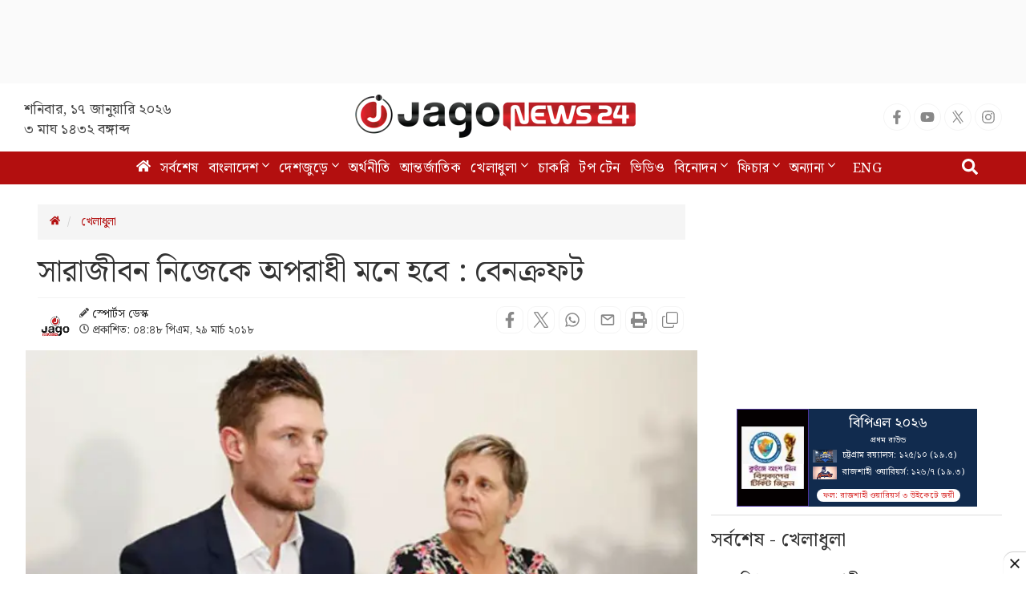

--- FILE ---
content_type: text/html; charset=utf-8
request_url: https://www.jagonews24.com/jagonews24-scoreboard/377
body_size: 1724
content:
<style>
			a {
				text-decoration: none;
			}
			.scorecard-main-box {
				width: 300px;
				height: auto;
				display: grid;
				grid-template-columns: 90px auto;
				margin: 0 auto;
				overflow: hidden;
				margin-bottom:6px;
			}
			.scorecard-adv {
				height: 100%;
				display: flex;
				padding: 5px;
				flex-direction: column;
				align-items: center;
				justify-content: center;
				background: #040001;
			}
			.scorecard-adv img {
				width: 100% !important;
			}
			.scorecard-adv img:first-of-type {
				width: 10px;
				-webkit-transition: width 1s ease, opacity .6s ease;
				-moz-transition: width 1s ease, opacity .6s ease;
				transition: width 1s ease, opacity .6s ease;
			}
			.adv img:last-of-type {
				width: 20px;
				-webkit-transition: width 1s ease .2s, opacity .6s ease .2s;
				-moz-transition: width 1s ease .2s, opacity .6s ease .2s;
				transition: width 1s ease .2s, opacity .6s ease .2s;
			}
			.scoreboard-wrapper {
				flex: 1;
				/*      height: 100px;*/
				background: #243d5b;
				padding: 2px 4px;
				display: flex;
				justify-content: left;
				align-items: center;
				padding: 5px 5px;
			}
			.match-stage {
				color: #fff;
				font-size: 10px;
				display: flex;
				justify-content: center;
			}
			.icc-scoreboard {
				min-width: 150px;
				height: 100%;
				display: flex;
				flex-direction: column;
				justify-content: center;
			}
			.icc-scoreboard .card-header {
				color: #fff;
				display: flex;
				justify-content: center;
				margin-bottom: 2px;
			}
			.icc-scoreboard .card-header img {
				height: 30px;
				margin-right: 4px;
			}
			.icc-scoreboard .card-header .icc-teams-area {
				font-weight: bold;
				font-size: 12px;
				font-style: normal;
				text-align: center;
			}
			.icc-scoreboard .icc-inning-2 img {
				width: 34px;
				background: #fff;
			}
			.icc-scoreboard .icc-inning-2 .icc-teams-area {
				font-size: 13px;
			}
			.icc-scoreboard .card-header .icc-h-team {
				text-transform: uppercase;
			}
			.icc-scoreboard .card-header .icc-h-round {
				display: block;
			}
			.icc-scoreboard .icc-status {
				margin: 1px auto 0 auto;
				margin-top: -1px;
			}
			.icc-scoreboard .icc-status .icc-status-note {
				background: #fff;
				color: #D8302F;
				text-align: center;
				display: inline-block;
				border-radius: 10px;
				padding: 1px 8px;
				font-size: 10px;
			}
			.icc-each-team {
				display: grid;
				grid-template-columns: 35px auto;
				align-items: flex-start;
				margin-top: 5px;
			}
			.icc-each-team img {
				width: 30px;
			}
			.icc-run-over {
				font-size: 11px;
				letter-spacing:.2px;
				font-weight: 700;
				color: #fff;
				margin-left: 2px;
			}
			.icc-run-over span:first-child {
				margin-right: 0px;
			}
			.icc-scoreboard .icc-status .icc-status-note-2 {
				font-size: 10px;
			}
			.icc-first-team {
				margin-bottom: 2px;
			}
			.icc-super-over {
				color: #fff;
				font-size: 11px;
				font-style: italic;
				margin: 5px 0px;
				display: block;
			}
			.icc-team-section {
				margin-bottom: 10px;
			}
 		</style><div class="scorecard-main-box">
		<a href="https://www.gameplify.xyz/content/post/2026/1/5465736389445977252/0?r=5548077814023281664" target="_blank">
			<div class="scorecard-adv">
				<img src="https://cdn.jagonews24.com/media/bpl/bpl-2026/bpl-2026-scorecard.png" alt="Sponsor">
			</div>
		</a>

		<a href="https://www.jagonews24.com/topic/বিপিএল">
		<div class="scoreboard-wrapper">
			<div class="icc-scoreboard">
			<div class="card-header icc-inning-2">
				<div class="icc-teams-area">
					<span class="icc-h-team">বিপিএল ২০২৬</span>
				</div>
			</div>
			<div class="icc-team-section">
				<div class="match-stage">প্রথম রাউন্ড</div>
			<div class="icc-each-team icc-first-team"><img src="https://cdn.jagonews24.com/media/icc-worldcup/2019/flags/ctg-flag-20251222174733.jpg" alt="Team 1">
					<div class="icc-run-over">
						<span>চট্টগ্রাম রয়্যালস: ১২৫/১০ (১৯.৫) </span>
					</div>
				</div><div class="icc-each-team">
					<img src="https://cdn.jagonews24.com/media/icc-worldcup/2019/flags/rajshahi-flag-20251222174053.jpg" alt="Team 2">
					<div class="icc-run-over">
						<span>রাজশাহী ওয়ারিয়র্স: ১২৬/৭ (১৯.৩) </span>
					</div>
				</div>
			</div><div class="icc-status"><div class="icc-status-note">ফল: রাজশাহী ওয়ারিয়র্স ৩ উইকেটে জয়ী</div></div></div>
		</div></a>
		</div>

--- FILE ---
content_type: text/html; charset=utf-8
request_url: https://www.google.com/recaptcha/api2/aframe
body_size: 150
content:
<!DOCTYPE HTML><html><head><meta http-equiv="content-type" content="text/html; charset=UTF-8"></head><body><script nonce="juSf_vs8d0dctHoveJ0kHQ">/** Anti-fraud and anti-abuse applications only. See google.com/recaptcha */ try{var clients={'sodar':'https://pagead2.googlesyndication.com/pagead/sodar?'};window.addEventListener("message",function(a){try{if(a.source===window.parent){var b=JSON.parse(a.data);var c=clients[b['id']];if(c){var d=document.createElement('img');d.src=c+b['params']+'&rc='+(localStorage.getItem("rc::a")?sessionStorage.getItem("rc::b"):"");window.document.body.appendChild(d);sessionStorage.setItem("rc::e",parseInt(sessionStorage.getItem("rc::e")||0)+1);localStorage.setItem("rc::h",'1768668019237');}}}catch(b){}});window.parent.postMessage("_grecaptcha_ready", "*");}catch(b){}</script></body></html>

--- FILE ---
content_type: application/javascript; charset=utf-8
request_url: https://fundingchoicesmessages.google.com/f/AGSKWxVlPnJ7R7L4XROlw0J3mXH3OHHBS8zKpFAxBU6m2jlqAkVdty_Hea9IlZc6QTsf3A5Op8Rfa4C4CfKpKfFrWs9GD1CjoJEWquHngpySn8vKIBU3sLUzH_jbu5R02ho1EAD9NKBUOXv9tGag5apRHUOz8jeD8XgeWKFnwvlovT3_eyRDQ301OGL4JRyG/_/adv-scroll--468x80//advision./waframedia16./stickyad.
body_size: -1291
content:
window['359293a7-7122-43ca-9df7-e73e98e7e246'] = true;